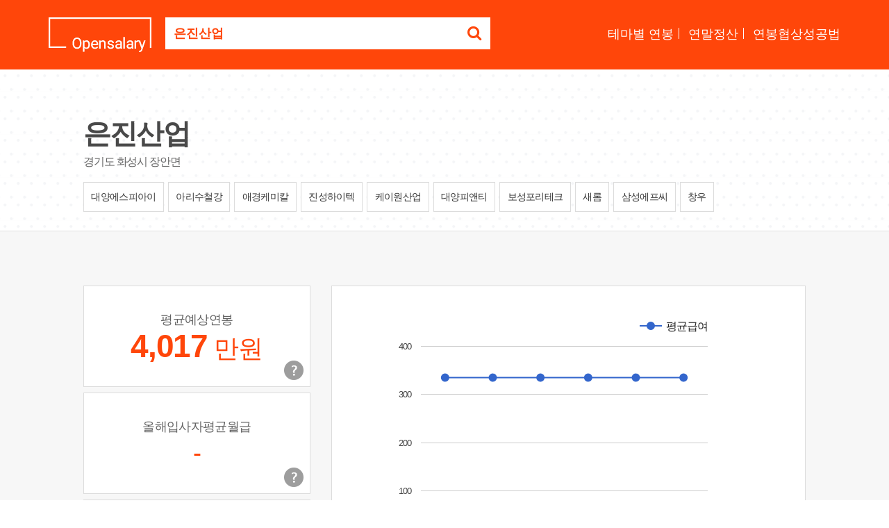

--- FILE ---
content_type: text/html; Charset=euc-kr
request_url: https://www.opensalary.com/company/?c=1044188
body_size: 5742
content:

<!DOCTYPE html>
<html lang="ko">
<head>
<meta charset="euc-kr">
<meta http-equiv="X-UA-Compatible" content="IE=edge,chrome=1">
<meta name="viewport" content="width=device-width, initial-scale=1.0, maximum-scale=1.0, user-scalable=0">
<title>은진산업 연봉, 입사지원서 내기 전에 은진산업 연봉정보를 확인하세요.</title>
<meta name="description" content="은진산업 연봉, 평균예상연봉 4,017 만원, 회사가 납부한 국민연금 총액과 인원으로 추산한 값, 총인원 3 명, 경기도 화성시 장안면, 출처 : 국민연금공단 (2023년12월)">
<meta property="og:url" content="https://www.opensalary.com/company/?c=1044188">
<meta property="og:title" content="은진산업 연봉, 입사지원서 내기 전에 은진산업 연봉정보를 확인하세요.">
<meta property="og:description" content="은진산업 연봉, 평균예상연봉 4,017 만원, 회사가 납부한 국민연금 총액과 인원으로 추산한 값, 총인원 3 명, 경기도 화성시 장안면, 출처 : 국민연금공단 (2023년12월)">
<meta property="og:site_name" content="오픈샐러리">
<meta property="og:image" content="https://i.incru.it/ui/static/image/opensalary/ver2/opensalary_logo.gif">
<link rel="canonical" href="https://www.opensalary.com/company/?c=1044188">
<link rel="stylesheet" type="text/css" href="//code.jquery.com/ui/1.12.1/themes/base/jquery-ui.css?20181012135100">
<link rel="stylesheet" type="text/css" href="//i.incru.it/ui/static/css/opensalary/bootstrap.css?20250527095000">
<link rel="stylesheet" type="text/css" href="https://fonts.googleapis.com/css?family=Cambo|Lato:400,700|Material+Icons">
<link rel="stylesheet" type="text/css" href="//maxcdn.bootstrapcdn.com/font-awesome/latest/css/font-awesome.min.css?20250527095000">
<link rel="stylesheet" type="text/css" href="//i.incru.it/ui/static/css/opensalary/opensalary_190107.css?20250527095000">
<!--[if lt IE 9]>
<script src="https://oss.maxcdn.com/html5shiv/3.7.3/html5shiv.min.js"></script>
<script src="https://oss.maxcdn.com/respond/1.4.2/respond.min.js"></script>
<![endif]-->

<script type="text/javascript">
<!--
 var gatrackingid = 'UA-1707882-76';
-->
</script><script src="//s.incru.it/gjs/ga.js?20250522175600"></script><script type="text/javascript" src="//s.incru.it/gjs/opensalary/jquery.min.js?20250522175600"></script><script type="text/javascript" defer src="//s.incru.it/gjs/opensalary/bootstrap.js?20250522175600"></script><script type="text/javascript" defer src="//s.incru.it/gjs/opensalary/ie10-viewport-bug-workaround.js?20250522175600"></script><script type="text/javascript" defer src="//s.incru.it/gjs/opensalary/modernizr.js?20250522175600"></script><script type="text/javascript" defer src="https://code.jquery.com/ui/1.12.1/jquery-ui.js?20250522175600"></script><script type="text/javascript" defer src="https://www.gstatic.com/charts/loader.js?20250522175600"></script><script type="text/javascript" defer src="//s.incru.it/gjs/cryptohelper.js?20250522175600"></script><script type="text/javascript" defer src="//s.incru.it/gjs/opensalary/custom.bootstrap.js?20250522175600"></script><script type="text/javascript" src="//s.incru.it/gjs/v2/incruit.util.js?20250522175600"></script>
			<script type="text/javascript">
				jQuery(document).ready(function() {
					if (iNcruit.util.IsTablet()==true){
						jQuery("#mainbody").attr("class", "tablet" );
					}
				});
			</script>
		
</head>
<body id="mainbody" class="no-touch">

				<script type="text/javascript">
					jQuery(document).ready(function() {
						if (iNcruit.util.IsTablet()==true){
							jQuery("#q").attr("placeholder", "회사명" );
						}
					});
				</script>
			
<nav class="navbar navbar-default navbar-fixed-top navbar-transparent" color-on-scroll="200">
	<div class="container-new">
		<div class="navbar-header">
			<div class="nav-search">
				<a class="navbar-brand" href="//www.opensalary.com/"><img src="//i.incru.it/ui/static/image/opensalary/ver2/opensalary_logo_w.png" alt="Opensalary"></a>
				<section class="searchBox">
					<form role="form" id="searchform" class="input-group" action="//www.opensalary.com/company/">
						<input type="hidden" id="c" name="c" value="1044188">
						<label class="sr-only" for="q">기업명을 검색하세요</label>
						<input type="text" id="q" class="form-control ui-autocomplete-input" style="font-weight: bold;color:#ff460a;" placeholder="궁금하신 회사의 이름을 입력하세요." name="q" value="은진산업" autocomplete="off">
						<span class="input-group-btn">
						<button class="btn btn-default" type="submit"><i class="fa fa-search"></i></button>
						</span>
					</form>
				</section>
			</div>
			<div class="navbar-nav-scroll">
				<ul class="navbar-nav mr-auto">
					<li><a href="//www.opensalary.com/contents/" name="navmenu">테마별 연봉</a></li>
					<li><a href="//www.opensalary.com/contents/?ty=5" name="navmenu">연말정산</a></li>
					<li class="last"><a href="//www.opensalary.com/contents/?ty=6" name="navmenu">연봉협상성공법</a></li>
				</ul>
			</div>
		</div>
	</div>
</nav>

<div class="section pdBt35 bd_bottom_line dotted-bg">
	<div class="container-new">
		<div class="compnay_info">
			<div class="row">
				<div class="col-md-9">
					<div class="cmp-discirption">
						<div class="cmp-name">
							<h1>은진산업</h1> <span></span>
						</div>
						<p class="cmp-detail">경기도 화성시 장안면</p>
					</div>
				</div>
				
			</div>
			<div class="recentJob"><div class="searchJob-list"><a href="//www.opensalary.com/company/?c=1008945" title="대양에스피아이" name="sameindus"><span class="cmp_name">대양에스피아이</span></a> <a href="//www.opensalary.com/company/?c=1128039" title="아리수철강" name="sameindus"><span class="cmp_name">아리수철강</span></a> <a href="//www.opensalary.com/company/?c=2229218" title="애경케미칼" name="sameindus"><span class="cmp_name">애경케미칼</span></a> <a href="//www.opensalary.com/company/?c=1110923" title="진성하이텍" name="sameindus"><span class="cmp_name">진성하이텍</span></a> <a href="//www.opensalary.com/company/?c=1254400" title="케이원산업" name="sameindus"><span class="cmp_name">케이원산업</span></a> <a href="//www.opensalary.com/company/?c=1046844" title="대양피앤티" name="sameindus"><span class="cmp_name">대양피앤티</span></a> <a href="//www.opensalary.com/company/?c=1038580" title="보성포리테크" name="sameindus"><span class="cmp_name">보성포리테크</span></a> <a href="//www.opensalary.com/company/?c=1228659" title="새롬" name="sameindus"><span class="cmp_name">새롬</span></a> <a href="//www.opensalary.com/company/?c=1330765" title="삼성에프씨" name="sameindus"><span class="cmp_name">삼성에프씨</span></a> <a href="//www.opensalary.com/company/?c=1181723" title="창우" name="sameindus"><span class="cmp_name">창우</span></a></div></div>
		</div>
	</div>
</div>



<div class="section gray-bg">
	<div class="container-new">
		<div class="result_GraphBox">
			<div class="row">
				<div class="col-md-4 ">
					<div class="infoBox-list">
						<div class="info-box">
							<div class="card money">
								<p class="info">평균예상연봉</p>
								<p class="money text-orange"><strong>4,017</strong> <span>만원</span></p>
								
								<div class="tooltipArea">									
									<button onclick="" code="a000010" title="평균예상연봉은 기업의 기준소득월액을 기준으로 납부한 국민연금 총액과 재직 인원으로 산출한 예상치로, 실제 기업의 연봉과 차이가 발생할 수 있습니다.(2023년12월 기준)" data-title="평균예상연봉은 기업의 기준소득월액을 기준으로 납부한 국민연금 총액과 재직 인원으로 산출한 예상치로, 실제 기업의 연봉과 차이가 발생할 수 있습니다. <span class='text-orange'>(2023년12월 기준)</span>" data-html="true" class="tipUpdate btn-layer-act layer-btn-tooltip"><span>평균예상연봉 안내</span></button>
								</div>
							</div>
						</div>
						<div class="info-box">
							<div class="card money">
								<p class="info">올해입사자평균월급</p>
								<p class="money text-orange">-</p>
								<div class="tooltipArea">									
									<button onclick="" code="a000010" title="올해 입사자 평균월급은 기업의 국민연금 납부액과 인원수 증감을 고려하여 산출한 평균치로, 실제 기업의 연봉과 차이가 발생할 수 있습니다." data-html="true" class="tipUpdate btn-layer-act layer-btn-tooltip"><span>올해입사자연봉 안내</span></button>
								</div>
							</div>
						</div>
						<div class="info-box">
							<div class="card money">
								<p class="info">초임연봉</p>
								<p class="money text-orange">-</p>
								<div class="tooltipArea">									
									<button onclick="" code="a000010" title="기업의 경영공시자료, 공공기관의 공개자료, 보도자료 등을 토대로 인크루트가 자체적으로 수집한 데이터입니다." data-html="true" class="tipUpdate btn-layer-act layer-btn-tooltip"><span>초임연봉 안내</span></button>
								</div>
							</div>
						</div>
						
					</div>
				</div>
				<div class="col-md-8">
						<div class="card graph">
							<div id="salarychart_div" style="width:98%;height:450px;">
							</div>
						</div>
				</div>
			</div>
			<p class="nice_text">
				<span>정보제공 : 
				
				<a href="https://www.incruit.com/" target="_blank">인크루트</a>, <a href="https://www.data.go.kr/" target="_blank">공공데이터포털</a></span>
			</p>
			<div class="row">
				<div class="col-md-12">
					<p class="salary-notice">* 기업 연봉은 기업의 기준소득월액을 기준으로 납부한 국민연금 총액을 바탕으로 산출한 값입니다.<br>* 기업별 납부 국민총액은 성과급, 비과세액, 기간제, 시간제, 계약직근로자 포함여부 등이 다를 수 있기 때문에, 실제 기업의 연봉과 차이가 발생할 수 있습니다.<br>* 본 기업의 연봉은 기업 정보 및 급여수준을 참고하는 자료로만 활용하시기를 권장합니다. </p>
				</div>
			</div>
		</div>
		<div class="result_GraphBox">
			<div class="row">
				<div class="col-md-8">
						<div class="card graph">
							<div id="employcntchart_div" style="width:98%;height:450px;"></div>
						</div>
				</div>
				<div class="col-md-4 ">
					<div class="infoBox-list">
						<div class="info-box">
							<div class="card money">
								<p class="info">총인원</p>
								<p class="money text-orange"><strong>3</strong> <span>명</span></p>
							</div>
						</div>
						<div class="info-box">
							<div class="card money">
								<p class="info">최근 1년 입사율</p>
								<p class="money text-black"><strong>0%</strong></p>
							</div>
						</div>
						<div class="info-box">
							<div class="card money">
								<p class="info">최근 1년 퇴사율</p>
								<p class="money text-black"><strong>33.3%</strong></p>
							</div>
						</div>
						
					</div>
				</div>
			</div>
			<p class="nice_text"><span>정보제공 : <a href="https://www.incruit.com/" target="_blank">인크루트</a>, <a href="https://www.data.go.kr/" target="_blank">공공데이터포털</a></span></p>
		</div>
	</div>
</div>


<div class="modal fade login" id="loginModal">
	<div class="modal-dialog login animated">
		<div class="modal-content">
			<div class="modal-header">
				<button type="button" class="close" aria-hidden="true" data-dismiss="modal">×</button>
				<h4 class="modal-title">인크루트 도메인계정 로그인</h4>
			</div>
			<div class="modal-body">
				<div class="box">
					<div class="content">
						<div class="form loginBox">
							<form method="post" id="login" action="javascript:return false;">
								<input id="userid" class="form-control" type="text" placeholder="인크루트 도메인계정 아이디" name="userid" value="">
								<input id="password" class="form-control" type="password" placeholder="비밀번호" name="password" value="">
								<button class="btn btn-fill btn-warning btn-lg" onclick="loginAjax();" style="width:100%">&nbsp;&nbsp;&nbsp;Log In&nbsp;&nbsp;&nbsp;</button>
							</form>
						</div>
						<div class="error"></div>
					</div>
				</div>
			</div>
		</div>
	</div>
</div>

<div class="section gray-bg">
	<div class="container-new">
		<div class="recentJob">
			<h2 class="text-center">훌륭한 인재를 찾기 위해 <span class="text-orange">채용 진행중</span>인 기업목록입니다.</h2>
			<div class="searchJob-list">
				<a href="//www.opensalary.com/company/?c=1383191" name="realjobcomp"><span class="cmp_name">한국메디칼푸드</span><br><span class="address">서울특별시 성동구</span></a> <a href="//www.opensalary.com/company/?c=1387525" name="realjobcomp"><span class="cmp_name">리치웰종합건설</span><br><span class="address">경기도 광주시</span></a> <a href="//www.opensalary.com/company/?c=1123992" name="realjobcomp"><span class="cmp_name">순천에코그린</span><br><span class="address">전라남도 주암면</span></a> <a href="//www.opensalary.com/company/?c=1392629" name="realjobcomp"><span class="cmp_name">스토리건축</span><br><span class="address">경기도 덕양구</span></a> <a href="//www.opensalary.com/company/?c=2862188" name="realjobcomp"><span class="cmp_name">대길팩</span><br><span class="address">경기도 처인구</span></a> <a href="//www.opensalary.com/company/?c=1301397" name="realjobcomp"><span class="cmp_name">유한프리시전</span><br><span class="address">경기도 원미구</span></a> <a href="//www.opensalary.com/company/?c=1058821" name="realjobcomp"><span class="cmp_name">하이모</span><br><span class="address">서울특별시 서초구</span></a> <a href="//www.opensalary.com/company/?c=1199089" name="realjobcomp"><span class="cmp_name">세웅인포션</span><br><span class="address">서울특별시 금천구</span></a> <a href="//www.opensalary.com/company/?c=1230032" name="realjobcomp"><span class="cmp_name">에스아이</span><br><span class="address">경기도 오정구</span></a> <a href="//www.opensalary.com/company/?c=1069558" name="realjobcomp"><span class="cmp_name">구이노인복지센터</span><br><span class="address">전북특별자치도 구이면</span></a>
			</div>
		</div>
	</div>
</div>

<div class="section add--banner">
	<div class="container-new">
		<div class="adcs_banner300x94 bg--white">
		
<script async src="//pagead2.googlesyndication.com/pagead/js/adsbygoogle.js"></script>
<ins class="adsbygoogle"style="display:inline-block;width:728px;height:90px"style="display:inline-block;width:728px;"style="display:inline-block;width:728px;height:90px"data-ad-client="ca-pub-9978242282449603"data-ad-slot="3665785361"google_ad_width="728"google_ad_height="90"></ins>
<script>(adsbygoogle = window.adsbygoogle || []).push({});</script>
		</div>
	</div>
</div>

<footer class="footer" data-color="red">
<div class="container-new">
	<div class="copyright text-center">
		 Copyright &copy;2026 Incruit Corp. All Rights Reserved. <button href="#fakelink" class="link" id="btmQnA" name="btmQnA"><span class="text-center small">[문의메일보내기]</span></button>
	</div>
</div>
</footer>

<script type="text/javascript">
<!--
jQuery(document).ready(function(){if(jQuery.isFunction(window._gReadyScript)) _gReadyScript();var oSAD = '103100320033003400';var oEAD = '';var oSCD = '6202307333573348000,6202308333573348000,6202309333573348000,6202310333573348000,6202311333573348000,6202312333573348000';var oECD = '6202307101013101013,6202308101013101013,6202309101013101013,6202310101013101013,6202311101013101013,6202312101113101113';function drawSalaryCall(){drawSalary(oSAD,oSCD);}function drawEmployCntCall(){drawEmployCnt(oEAD,oECD);}google.charts.load('current', {'packages':['corechart']});google.charts.setOnLoadCallback(drawSalaryCall);google.charts.setOnLoadCallback(drawEmployCntCall);});
-->
</script><script defer src="//s.incru.it/gjs/incruit.console.adv.js?20250522175600"></script>
</body>
</html>


--- FILE ---
content_type: text/html; charset=utf-8
request_url: https://id.abr.ge/api/v2/third-party-cookie/identifier.html?requestID=915186126
body_size: 443
content:
<!DOCTYPE html>
<html>
<head><meta charset="utf-8"></head>
<body>

<pre>
    requestID: 915186126
    Reply: map[uuid:77557364-2f6c-43ef-9cba-73ca1fac5f22]
</pre>
<script>
    var message = {
        requestID: '915186126',
        
        reply: (document.cookie.indexOf('ab180ClientId=') !== -1) ? {"uuid":"77557364-2f6c-43ef-9cba-73ca1fac5f22"} : { error: 'Third party cookie is not supported' }
        
    }

    window.parent.postMessage(
        
        JSON.stringify(message)
        
    , '*');
</script>
</body>
</html>


--- FILE ---
content_type: text/html; charset=utf-8
request_url: https://www.google.com/recaptcha/api2/aframe
body_size: 265
content:
<!DOCTYPE HTML><html><head><meta http-equiv="content-type" content="text/html; charset=UTF-8"></head><body><script nonce="smN9KzBPJcvpJf9ZfIHQPg">/** Anti-fraud and anti-abuse applications only. See google.com/recaptcha */ try{var clients={'sodar':'https://pagead2.googlesyndication.com/pagead/sodar?'};window.addEventListener("message",function(a){try{if(a.source===window.parent){var b=JSON.parse(a.data);var c=clients[b['id']];if(c){var d=document.createElement('img');d.src=c+b['params']+'&rc='+(localStorage.getItem("rc::a")?sessionStorage.getItem("rc::b"):"");window.document.body.appendChild(d);sessionStorage.setItem("rc::e",parseInt(sessionStorage.getItem("rc::e")||0)+1);localStorage.setItem("rc::h",'1769727412747');}}}catch(b){}});window.parent.postMessage("_grecaptcha_ready", "*");}catch(b){}</script></body></html>